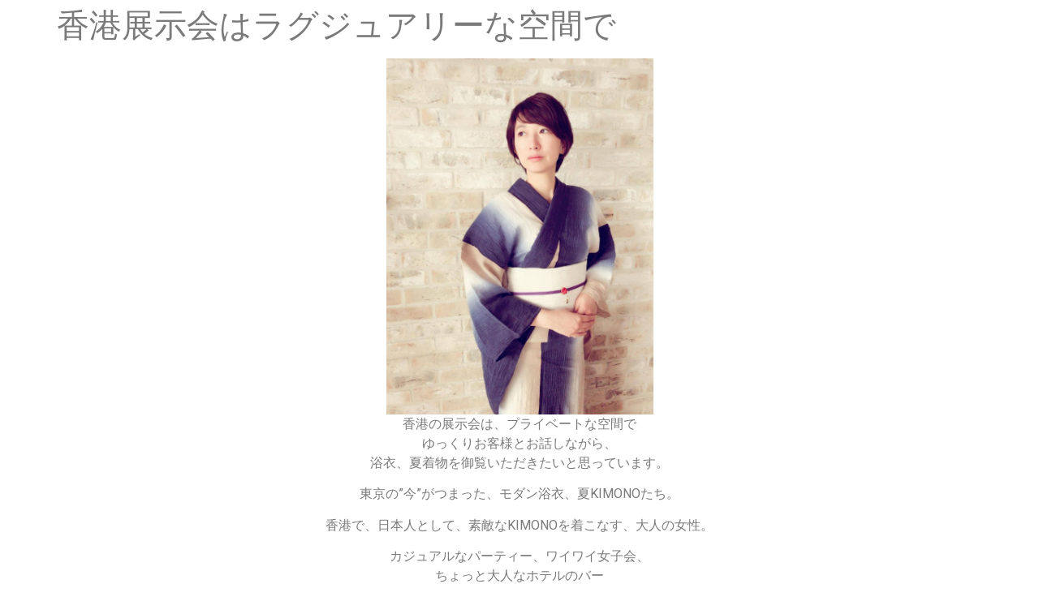

--- FILE ---
content_type: text/css
request_url: https://kimono.kaistyle.jp/wp-content/uploads/elementor/css/post-839.css?ver=1702784394
body_size: 565
content:
.elementor-kit-839{--e-global-color-primary:#6EC1E4;--e-global-color-secondary:#54595F;--e-global-color-text:#7A7A7A;--e-global-color-accent:#91BD3F;--e-global-color-be8d8c8:#C5C5C5;--e-global-color-e67fc4f:#B4B0B0;--e-global-color-46e53eb:#FFFFFF;--e-global-color-fd135a3:#000000;--e-global-color-063cf40:#D734E6;--e-global-typography-primary-font-family:"Roboto";--e-global-typography-primary-font-weight:600;--e-global-typography-secondary-font-family:"Roboto Slab";--e-global-typography-secondary-font-weight:400;--e-global-typography-text-font-family:"Roboto";--e-global-typography-text-font-weight:400;--e-global-typography-accent-font-family:"Roboto";--e-global-typography-accent-font-weight:500;color:var( --e-global-color-text );}.elementor-section.elementor-section-boxed > .elementor-container{max-width:1140px;}.e-con{--container-max-width:1140px;}.elementor-widget:not(:last-child){margin-block-end:0px;}.elementor-element{--widgets-spacing:0px 0px;}{}h1.entry-title{display:var(--page-title-display);}.site-header .header-inner{width:1410px;max-width:100%;}.site-header{padding-inline-end:6px;padding-inline-start:6px;background-color:var( --e-global-color-fd135a3 );background-image:url("https://kimono.kaistyle.jp/wp-content/uploads/2022/05/logo-sq.png");background-position:212px 0px;background-repeat:no-repeat;background-size:contain;}.site-footer .footer-inner{width:1140px;max-width:100%;}.site-footer .site-branding .site-logo img{width:252px;max-width:252px;}@media(max-width:1024px){.elementor-section.elementor-section-boxed > .elementor-container{max-width:1024px;}.e-con{--container-max-width:1024px;}.site-header{background-position:0px 0px;}}@media(max-width:767px){.elementor-section.elementor-section-boxed > .elementor-container{max-width:767px;}.e-con{--container-max-width:767px;}.site-header{background-position:0px 0px;}}

--- FILE ---
content_type: text/css
request_url: https://kimono.kaistyle.jp/wp-content/themes/hello-elementor-child/style.css?ver=2.5.0.1696745975
body_size: 249
content:
/*
Theme Name: Hello kaistyle
Theme URI: https://elementor.com/hello-theme/?utm_source=wp-themes&utm_campaign=theme-uri&utm_medium=wp-dash
Template: hello-elementor
Author: kaistyle
Author URI: https://elementor.com/?utm_source=wp-themes&utm_campaign=author-uri&utm_medium=wp-dash
Description: A plain-vanilla &amp; lightweight theme for Elementor page builder
Tags: flexible-header,custom-colors,custom-menu,custom-logo,featured-images,rtl-language-support,threaded-comments,translation-ready
Version: 2.5.0.1696745975
Updated: 2023-10-08 15:19:35

*/

